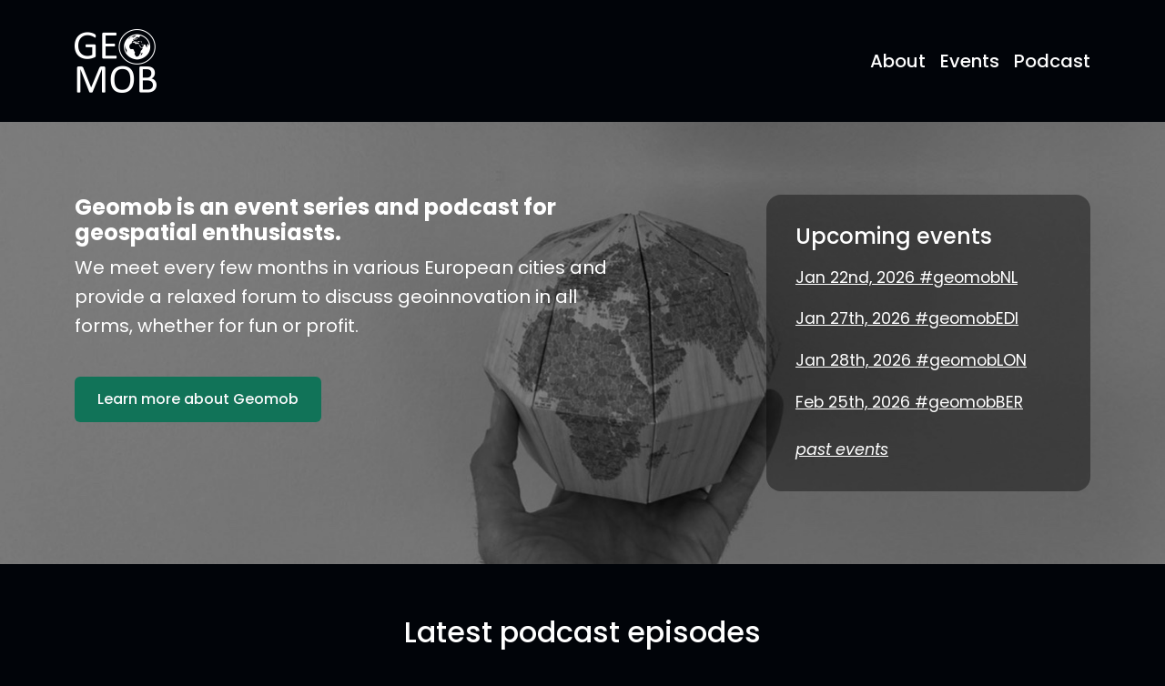

--- FILE ---
content_type: text/html; charset=utf-8
request_url: https://thegeomob.com/post/122756697890/thanks-esri-uk-for-becoming-a-geomob-sponsor
body_size: 3015
content:
<!DOCTYPE html>
<html lang="en">
  <head>
  <meta charset="utf-8">
  <meta http-equiv="X-UA-Compatible" content="IE=edge">
  <meta name="viewport" content="width=device-width, initial-scale=1">

  
    <title>Geomob - geoinnovation for fun or profit</title>
  

  <meta name="description" content="Geomob is an event series and podcast for location based service creators and enthusiasts.">
  <link rel="canonical" href="https://thegeomob.com/">
  <link rel="alternate" type="application/rss+xml" title="Geomob - geoinnovation for fun or profit" href="/feed.xml">

  <link rel="shortcut icon" href="/images/favicon.ico">
  <link rel="stylesheet" href="/css/styles.css" type="text/css">
  <meta content='website' property='og:type'>
<meta content='Geomob - geoinnovation for fun or profit' property='og:title'>
<meta content='/images/geomob-v2.png' property='og:logo'>
<meta content='Geomob is an event series and podcast for location based service creators and enthusiasts.' property='og:description'>
<meta content='https://thegeomob.com/' property='og:url'>
<meta content='/images/geomob-hand.jpg' property='og:image'>

  
  <meta content='summary' name='twitter:card'>
<meta content='Geomob - geoinnovation for fun or profit' name='twitter:title'>
<meta content='Geomob is an event series and podcast for location based service creators and enthusiasts.' name='twitter:description'>
<meta content='https://thegeomob.com/' name='twitter:url'>
<meta content="https://thegeomob.com/images/geomob-hand.jpg?1" name="twitter:image:src">
<meta name="twitter:image:width" content="1200">
<meta name="twitter:image:height" content="630">

  
  
</head>

  <body>
    <a class="visually-hidden visually-hidden-focusable" href="#content">Skip to main content</a>

<header class="page-header">
    <div class="page-header__inner container">
        <a href="/" class="page-header__brand">
            <span class="visually-hidden">Geomob</span>
            <img src="/images/geomob-logo.png" class="page-header__logo" alt="Geomob">
        </a>
        <button class="menu-btn" data-toggle="#menu" data-toggle-body-class="nav-open" aria-label="Toggle mobile menu" aria-expanded="false" aria-controls="menu">
            Menu
        </button>
        <nav class="page-header__nav" id="menu">
            <ul class="navbar">
                <li class="navbar__item">
                    <a class="navbar__link" href="/about" >About</a>
                </li>
                <li class="navbar__item">
                    <a class="navbar__link" href="/events" >Events</a>
                </li>
                <li class="navbar__item">
                    <a class="navbar__link" href="/podcast" >Podcast</a>
                </li>
            </ul>
        </nav>
    </div>
</header>

    <div class="hero" style="background: no-repeat bottom/100% url(/images/about/hero.jpg) transparent">
  <div class="hero__inner container">
    <div class="row">
      <div class="col-lg-8">
        <div class="hero__body">
          <h1 class="fs-4" style="font-weight:bold">Geomob is an event series and podcast for geospatial enthusiasts.</h1>
          <p class="fs-5">We meet every few months in various European cities
            and provide a relaxed forum to discuss geoinnovation in all forms,
            whether for fun or profit.</p>
          <a class="btn btn-geo text-light mt-4" href="/about" role="button">Learn more about Geomob</a>
        </div>
      </div>
      <div class="col-lg-4">
        <div class="geo-card">
          <h2 class="fs-4 mt-0">Upcoming events</h2>
          <ol class="event-list">
            
            
            
              
              
            
              
              
            
              
              
            
              
              
            
              
              
            
              
              
            
              
              
            
              
              
            
              
              
            
              
              
            
              
               
                <li class="event-list__item">
                  <a class="event-list__link" href="/post/jan-22nd-2026-geomobnl-details">
                    Jan 22nd, 2026 #geomobNL
                  </a>
                </li>
              
            
              
               
                <li class="event-list__item">
                  <a class="event-list__link" href="/post/jan-27th-2026-geomobedi-details">
                    Jan 27th, 2026 #geomobEDI
                  </a>
                </li>
              
            
              
               
                <li class="event-list__item">
                  <a class="event-list__link" href="/post/jan-28th-2026-geomoblon-details">
                    Jan 28th, 2026 #geomobLON
                  </a>
                </li>
              
            
              
               
                <li class="event-list__item">
                  <a class="event-list__link" href="/post/feb-25th-2026-geomobber-details">
                    Feb 25th, 2026 #geomobBER
                  </a>
                </li>
              
            
              
              
            
              
              
            
              
              
            
              
              
            
              
              
            
              
              
            
              
              
            
              
              
            
              
              
            
              
              
            
              
              
            
              
              
            
              
              
            
              
              
            
              
              
            
              
              
            
              
              
            
              
              
            
              
              
            
              
              
            
              
              
            
              
              
            
              
              
            
              
              
            
              
              
            
              
              
            
              
              
            
              
              
            
              
              
            
              
              
            
              
              
            
              
              
            
              
              
            
              
              
            
              
              
            
              
              
            
              
              
            
              
              
            
              
              
            
              
              
            
              
              
            
              
              
            
              
              
            
              
              
            
              
              
            
              
              
            
              
              
            
              
              
            
              
              
            
              
              
            
              
              
            
              
              
            
              
              
            
              
              
            
              
              
            
              
              
            
              
              
            
              
              
            
              
              
            
              
              
            
              
              
            
              
              
            
              
              
            
              
              
            
              
              
            
              
              
            
              
              
            
              
              
            
              
              
            
              
              
            
              
              
            
              
              
            
              
              
            
              
              
            
              
              
            
              
              
            
              
              
            
              
              
            
              
              
            
              
              
            
              
              
            
              
              
            
              
              
            
              
              
            
              
              
            
              
              
            
              
              
            
              
              
            
              
              
            
              
              
            
              
              
            
              
              
            
              
              
            
              
              
            
              
              
            
              
              
            
              
              
            
              
              
            
              
              
            
              
              
            
              
              
            
              
              
            
              
              
            
              
              
            
              
              
            
              
              
            
              
              
            
              
              
            
              
              
            
              
              
            
              
              
            
              
              
            
              
              
            
              
              
            
              
              
            
              
              
            
              
              
            
              
              
            
              
              
            
              
              
            
              
              
            
              
              
            
              
              
            
          </ol>
          <div class="pt-3">
            <em><a href="/events">past events</a></em>
          </div>
        </div>
      </div>
    </div>
  </div>
</div>

<div class="section py-2">
  <div class="container">
    <div class="row">
      <div class="col">
        <h2 class="section-header text-center mb-5">Latest podcast episodes</h2>
      </div>
    </div>
    <div class="row">
      
      
        <div class="col-lg-4">
          <div class="geo-card mb-3">
            <h3 class="fs-4 mt-0"><a href="/podcast/episode-320">320. Ed/Steven: Geo Vibecoding</a></h3>
            <p class="text-muted text-end m-0 post-list-date">12 Jan 2026</p>
            <p class="mb-4">Steven learns to vibecode</p>
            <a class="btn btn-geo-card text-light" href="/podcast/episode-320" role="button">Listen now</a>
          </div>
        </div>
      
        <div class="col-lg-4">
          <div class="geo-card mb-3">
            <h3 class="fs-4 mt-0"><a href="/podcast/episode-319">319. Bojan Šavrič: Equal Earth Projection</a></h3>
            <p class="text-muted text-end m-0 post-list-date">4 Jan 2026</p>
            <p class="mb-4">We revisit the endlessly fascinating topic of map projections</p>
            <a class="btn btn-geo-card text-light" href="/podcast/episode-319" role="button">Listen now</a>
          </div>
        </div>
      
        <div class="col-lg-4">
          <div class="geo-card mb-3">
            <h3 class="fs-4 mt-0"><a href="/podcast/episode-318">318. Geomob Berlin and Barcelona summary</a></h3>
            <p class="text-muted text-end m-0 post-list-date">28 Dec 2025</p>
            <p class="mb-4">Ed and Steven sit down for the final episode of 2025 to recap GeomobBER, GeomobBCN and more.</p>
            <a class="btn btn-geo-card text-light" href="/podcast/episode-318" role="button">Listen now</a>
          </div>
        </div>
      
    </div>
    <div class="row">
      <div class="col p-3">
        <div class="geo-card mb-3">
          <div>
  Popular podcast topics:
  <div class="text-wrap">
    <a href="/podcast/tags/mapping" class="me-2 text-nowrap">cartography/maps as art</a>
    <a href="/podcast/tags/earthobservation" class="me-2 text-nowrap">earth observation</a>
    <a href="/podcast/tags/edandsteven" class="me-2 text-nowrap">Ed & Steven updates</a>
    <a href="/podcast/tags/startup" class="me-2 text-nowrap">geospatial start-ups</a>
    <a href="/podcast/tags/osgeo" class="me-2 text-nowrap">open source geo</a>
    <a href="/podcast/tags/openstreetmap" class="me-2 text-nowrap">OpenStreetMap</a>

  </div>    
</div>

          <div class="pt-4">
  <a href="/podcast">See all podcast episodes</a>
</div>            
          
        </div>
      </div>
    </div>
  </div>
</div>



    <div class="section py-1">
  <div class="container">
    <div class="row">
      <div class="col">
        <h3 class="section-header text-center mb-2">Global Geomob Supporters</h3>
      </div>
    </div>
    <div class="row sponsors">
      <div class="col-lg-6 text-center">
        <a href="https://opencagedata.com/?ocs=10" class="sponsors__link">
          <img src="/images/opencage-logo.svg" alt="OpenCage" class="sponsors__logo"></a>
        <p class="text-small"><a href="https://opencagedata.com/?ocs=10">OpenCage</a>: an easy, open, worldwide, affordable, geocoding API</p>
      </div>
      <div class="col-lg-6 text-center">
        <a href="https://www.ogc.org/" class="sponsors__link">
          <img src="/images/sponsors/ogc_logo_white.png" class="sponsors__logo" alt="OGC">
        </a>
        <p class="text-small"><a href="https://www.ogc.org">Advancing Geospatial Standards and Technology</a></p>
      </div>
    </div>
  </div>
</div>

    
    <footer class="page-footer">
  <div class="container">
    <div class="row">
      <div class="col-lg-6">
        <div class="page-footer__inner">
          <h4 class="section-header mt-0">Stay informed</h4>
          <div class="pb-3 text-small">
            <ul class="footer-nav">
              <li class="footer-nav__item py-2"><a class="footer-nav__link" href="https://mapstodon.space/@geomob" rel="me">mapstodon.space/@geomob</a></li>
              <li class="footer-nav__item"> <a class="footer-nav__link" href="https://www.linkedin.com/company/thegeomob" rel="me">Geomob on LinkedIn</a></li>
            </ul>  
          </div>  
          <p class="text-small">Join 2,500+ geogeeks who have subscribed to our monthly mailing list.</p>
          <form action="https://opencagedata.us20.list-manage.com/subscribe/post?u=6ea28483d35c7959a2a8fe284&amp;id=f88f7672b4" method="post" id="mc-embedded-subscribe-form" name="mc-embedded-subscribe-form" class="validate" target="_blank" novalidate>  
            <div id="mailchimp_embed_signup">
              <input type="email" value="" name="EMAIL" class="required email form-control form-input" id="mce-EMAIL" placeholder="Email address">
              <button type="submit" class="form-btn">Subscribe!</button>
            </div>
            <input class="form-check-input" type="hidden" value="ALL" name="MMERGE3" id="mce-MMERGE3-0">
            <div style="position: absolute; left: -5000px;" aria-hidden="true"><input type="text" name="b_6ea28483d35c7959a2a8fe284_f88f7672b4" tabindex="-1" value=""></div> 
          </form>
        </div>
      </div>
      <div class="col-lg-4">
      </div>
      <div class="col-lg-2">
        <div class="page-footer__inner">
          <h4 class="section-header mt-0">Links</h4>
          <ul class="footer-nav">
            <li class="footer-nav__item"><a class="footer-nav__link" href="/">Home</a></li>
            <li class="footer-nav__item"><a class="footer-nav__link" href="/about">What is Geomob?</a></li>
            <li class="footer-nav__item"><strong><a class="footer-nav__link" href="/sponsorship">Sponsor Geomob</a></strong></li>            
            <li class="footer-nav__item"><a class="footer-nav__link" href="/contact">Contact us</a></li>
            <li class="footer-nav__item"><a class="footer-nav__link" href="/events">Events</a></li>
            <li class="footer-nav__item"><a class="footer-nav__link" href="/podcast">Podcast</a></li>
            <li class="footer-nav__item"><a class="footer-nav__link" href="/volunteer-to-speak">Volunteer to Speak</a></li>            
            <li class="footer-nav__item"><a class="footer-nav__link" href="/past-speakers">Past Speakers</a></li>
          </ul>
        </div>
      </div>
    </div>
    <div class="row page-footer__meta">
      <div class="col">
        <p class="mt-4 mb-0 text-small">&copy; 2026 <a href="https://opencagedata.com/?ocs=10">OpenCage GmbH</a></p>
      </div>
    </div>
  </div>
</footer>

    <script src="/js/scripts.js"></script>
<script src="https://cdn.usefathom.com/script.js" data-site="BLOQU" defer></script>


  <script defer src="https://static.cloudflareinsights.com/beacon.min.js/vcd15cbe7772f49c399c6a5babf22c1241717689176015" integrity="sha512-ZpsOmlRQV6y907TI0dKBHq9Md29nnaEIPlkf84rnaERnq6zvWvPUqr2ft8M1aS28oN72PdrCzSjY4U6VaAw1EQ==" data-cf-beacon='{"version":"2024.11.0","token":"873123d4f057466a909535d50b12d8bd","r":1,"server_timing":{"name":{"cfCacheStatus":true,"cfEdge":true,"cfExtPri":true,"cfL4":true,"cfOrigin":true,"cfSpeedBrain":true},"location_startswith":null}}' crossorigin="anonymous"></script>
</body>
</html>


--- FILE ---
content_type: application/javascript
request_url: https://thegeomob.com/js/scripts.js
body_size: -199
content:
'use strict';

/**
 * Toggle script that is useful for showing navigation, modals, etc.
 *
 * The following data attributes are supported:
 *
 * data-toggle
 * data-toggle-class
 * data-toggle-body-class
 */

(function () {
	const elements = document.querySelectorAll('[data-toggle]');
	
	if (elements.length === 0) {
		return false;
	}
	
	elements.forEach(element => {
		const targetElement = document.querySelector(element.dataset.toggle);
	
		if (!targetElement) {
			return;
		}
		
		const bodyClass = element.dataset.toggleBodyClass;
		const toggleClass = element.dataset.toggleClass || 'is-toggled';
	
		element.addEventListener('click', () => {
			const isToggled = element.classList.contains(toggleClass);
			targetElement.classList.toggle(toggleClass);
			element.classList.toggle(toggleClass);
			
			element.setAttribute('aria-expanded', isToggled ? 'false' : 'true');
			targetElement.setAttribute('aria-hidden', isToggled ? 'true' : 'false');
			
			if (bodyClass) {
				document.body.classList.toggle(bodyClass);
			}
		}, false);
	});
}());


--- FILE ---
content_type: image/svg+xml
request_url: https://thegeomob.com/images/wiggle.svg
body_size: 7
content:
<?xml version="1.0" encoding="UTF-8" standalone="no"?>
<!DOCTYPE svg PUBLIC "-//W3C//DTD SVG 1.1//EN" "http://www.w3.org/Graphics/SVG/1.1/DTD/svg11.dtd">
<svg width="100%" height="100%" viewBox="0 0 644 113" version="1.1" xmlns="http://www.w3.org/2000/svg" xmlns:xlink="http://www.w3.org/1999/xlink" xml:space="preserve" xmlns:serif="http://www.serif.com/" style="fill-rule:evenodd;clip-rule:evenodd;stroke-linecap:round;stroke-linejoin:round;stroke-miterlimit:10;">
    <g transform="matrix(1,0,0,1,-26.4263,-42.5012)">
        <path d="M37.093,143.938L127.863,53.168L217.879,143.183L307.42,53.641L395.741,141.962L482.812,54.892L570.443,142.523L659.664,53.301" style="fill:none;stroke:white;stroke-width:21.33px;"/>
    </g>
</svg>
